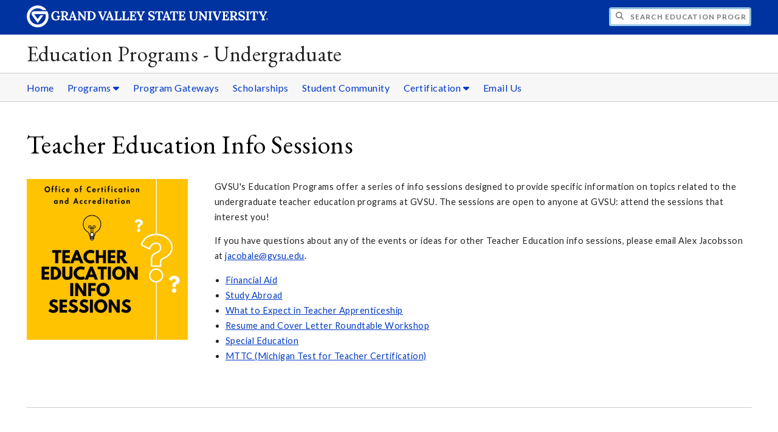

--- FILE ---
content_type: text/html;charset=UTF-8
request_url: https://www.gvsu.edu/education/undergraduate/teacher-education-info-sessions-51.htm
body_size: 6062
content:
<!DOCTYPE html>
<html lang="en">
	<head>
		<title>
	Teacher Education Info Sessions -
	Education Programs - Undergraduate - Grand Valley State University
</title>
<meta http-equiv="Content-Type" content="text/html; charset=utf-8" />
<meta name="viewport" content="width=device-width, initial-scale=1.0" />

	<meta name="category" content="content" />

	<meta name="description" content="Explore&#x20;GVSU&#x27;s&#x20;Education&#x20;Programs&#x20;through&#x20;specific&#x20;info&#x20;sessions&#x20;on&#x20;various&#x20;teacher&#x20;education&#x20;topics." />

	<meta name="homepage" content="no" />

	<meta name="title" content="Teacher&#x20;Education&#x20;Info&#x20;Sessions" />

	
	<meta name="robots" content="index,follow" />

<link rel="preconnect" href="https://fonts.googleapis.com">
<link rel="preconnect" href="https://fonts.gstatic.com" crossorigin>
<link rel="preload" href="https://fonts.googleapis.com/css2?family=EB+Garamond&family=Lato:wght@400;700&display=swap" as="style" onload="this.onload=null;this.rel='stylesheet'" />
<noscript>
	<link href="https://fonts.googleapis.com/css2?family=EB+Garamond&family=Lato:wght@400;700&display=swap" rel="stylesheet">
</noscript>

<link rel="preconnect" href="https&#x3a;&#x2f;&#x2f;www.gvsu.edu">
<link rel="preconnect" href="https&#x3a;&#x2f;&#x2f;www.gvsu.edu" crossorigin>
<link rel="preload" href="/cms4/skeleton/2/files/css/icons[1742408793].css" as="style" onload="this.onload=null;this.rel='stylesheet'" />
<link rel="preload" href="/cms4/skeleton/2/files/css/styles[1742408793].css" as="style" onload="this.onload=null;this.rel='stylesheet'" />
<noscript>
	<link href="/cms4/skeleton/2/files/css/icons[1742408793].css" rel="stylesheet">
	<link href="/cms4/skeleton/2/files/css/styles[1742408793].css" rel="stylesheet">
</noscript>


					
					<!-- Google Tag Manager -->
					<script>(function(w,d,s,l,i){w[l]=w[l]||[];w[l].push({'gtm.start':
					new Date().getTime(),event:'gtm.js'});var f=d.getElementsByTagName(s)[0],
					j=d.createElement(s),dl=l!='dataLayer'?'&l='+l:'';j.async=true;j.src=
					'https://www.googletagmanager.com/gtm.js?id='+i+dl;f.parentNode.insertBefore(j,f);
					})(window,document,'script','dataLayer','GTM-PTD73Q');</script>
					
					<script async src="https://apply.gvsu.edu/ping"></script>
				
<!--[if lte IE 8]>
	<script src="//cdnjs.cloudflare.com/ajax/libs/html5shiv/3.7.3/html5shiv.js"></script>
<![endif]-->
<script src="/cms4/skeleton/2/files/js/cms4.2.min[1732205311].js"></script> 
	<link rel="canonical" href="https://www.gvsu.edu/education&#x2f;undergraduate/teacher-education-info-sessions-51.htm" /></head>
	<body>
		<div role="banner">
	<a href="#main" class="focus-inverted">Skip to main content</a>
	
	
	<div class="header">
		<div class="row content">
			<div class="col-5 col-sm-12 logo">
				<div class="col-12 col-sm-9">
					<h1>
						<a href="/">
							<!--[if lte IE 8|!IE]>
								<img src="/cms4/skeleton/2/files/img/gvsu_logo_white[0].png" alt="Grand Valley State University Logo" width="600" height="53" />
							<![endif]-->
							<!--[if gte IE 9|!IE]><!-->
								<img src="/cms4/skeleton/2/files/img/gvsu_logo_white[0].svg" alt="Grand Valley State University Logo" onerror="this.onerror=null;this.src='/cms4/skeleton/2/files/img/gvsu_logo_white.png'" width="600" height="53" />
							<!--<![endif]-->
							<span id="gv-logo-label" class="sr-only" aria-hidden="true">Grand Valley State University</span>
						</a>
					</h1>
				</div>
				
					<div class="hide-lg hide-md col-sm-3">
						<a href="cms-siteindex-index.htm" id="gv-hamburger" role="button" tabindex="0" aria-label="Menu">
							<span class="icon icon-bars" aria-hidden="true"></span>
						</a>
					</div>
				
			</div>
			<div class="col-7 col-sm-12 quick hide-print" style="display: block !important">
				<form class="search" action="/searchaction.htm" role="search">
					<input type="hidden" name="media" value="search" />
					<input type="hidden" name="path" value="/education&#x2f;undergraduate" />
					<input type="hidden" name="title" value="Education&#x20;Programs&#x20;-&#x20;Undergraduate" />
					<h2 class="sr-only">
						<label for="gv-search-input">Search Education&#x20;Programs&#x20;-&#x20;Undergraduate</label>
					</h2>
					<span class="icon icon-search" aria-hidden="true"></span>
					<input type="text" name="search" id="gv-search-input" size="25" maxlength="255" placeholder="Search Education&#x20;Programs&#x20;-&#x20;Undergraduate" />
					<button type="submit" class="btn btn-default sr-only" aria-hidden="true" tabindex="-1">Submit</button>
				</form>
			</div>
			<script>
				document.querySelector('.quick').style.display = '';
			</script>
		</div>
	</div>
	<div class="site">
		<div class="content">
			<h1 class="h2 serif color-black padding-none margin-none">
				<a href="/education&#x2f;undergraduate" class="color-black">
					Education Programs - Undergraduate
				</a>
			</h1>
		</div>
	</div>
	
		<div id="cms-navigation" class="navigation hide-sm hide-print">
			<div class="content">
				<div role="navigation">
	<ul>
		
					<li>
						<a href="https&#x3a;&#x2f;&#x2f;www.gvsu.edu&#x2f;education&#x2f;" target="_self">
							Home
						</a>
					</li>
				
					<li class="navigation-sub">
						<a href="./cms-siteindex-index.htm#399A20DF-ADF1-1BAB-F8CD30ADEAFEC176" target="_self" aria-label="Programs sub navigation">
							Programs
							<span class="icon icon-caret-down" aria-hidden="true"></span>
						</a>
						<ul>
							
									<li>
										<a href="undergraduate-education-birth-to-kindergarten-b-k-program-43.htm" target="_self">
											Birth to Kindergarten
										</a>
									</li>
								
									<li>
										<a href="undergraduate-elementary-education-program-25.htm" target="_self">
											Elementary
										</a>
									</li>
								
									<li>
										<a href="undergraduate-secondary-education-program-26.htm" target="_self">
											Secondary
										</a>
									</li>
								
									<li>
										<a href="undergraduate-pk-12-education-program-54.htm" target="_self">
											PK-12
										</a>
									</li>
								
									<li>
										<a href="undergraduate-special-education-program-27.htm" target="_self">
											Special Education
										</a>
									</li>
								
									<li>
										<a href="advising-and-course-planning-3.htm" target="_self">
											Advising
										</a>
									</li>
								
									<li>
										<a href="teacher-education-info-sessions-51.htm" target="_self">
											Info Sessions
										</a>
									</li>
								
						</ul>
					</li>
				
					<li>
						<a href="gateways-to-teacher-certification-56.htm" target="_self">
							Program Gateways
						</a>
					</li>
				
					<li>
						<a href="https&#x3a;&#x2f;&#x2f;www.gvsu.edu&#x2f;education&#x2f;student-scholarships-44.htm" target="_self">
							Scholarships
						</a>
					</li>
				
					<li>
						<a href="education-student-community-33.htm" target="_self">
							Student Community
						</a>
					</li>
				
					<li class="navigation-sub">
						<a href="./cms-siteindex-index.htm#709098D0-EB70-1EDE-D2633B1FD3534217" target="_self" aria-label="Certification sub navigation">
							Certification
							<span class="icon icon-caret-down" aria-hidden="true"></span>
						</a>
						<ul>
							
									<li>
										<a href="https&#x3a;&#x2f;&#x2f;www.gvsu.edu&#x2f;education&#x2f;mttc-information-56.htm" target="_self">
											MTTC Exam
										</a>
									</li>
								
									<li>
										<a href="https&#x3a;&#x2f;&#x2f;www.gvsu.edu&#x2f;education&#x2f;apply-for-certification-208.htm" target="_self">
											Apply for Educator Certification
										</a>
									</li>
								
						</ul>
					</li>
				
					<li>
						<a href="mailto&#x3a;oca&#x40;gvsu.edu" target="_self">
							Email Us
						</a>
					</li>
				
	</ul>
</div>
			</div>
		</div>
	
</div><div role="main" id="main">
	
			<div id="cms-content">
				<div class="content" style="padding-bottom: 0">
		<h1>
			Teacher Education Info Sessions
		</h1>
	</div>

		
		<div class="wrapper">
			
					<div class="content" style="padding-bottom:0;padding-top:0;">
						<div style="padding-bottom:1em;padding-top:1em;">
				
			
			<div class="row-gutter">
				

						<div class="col-3 col-sm-12 chunk-image">
							<div class="chunk-inner" style="padding-bottom:0;padding-top:0;">
								 
<div>
	
		<img loading="lazy" src="&#x2f;cms4&#x2f;asset&#x2f;B2A51749-A251-500E-505935D3C261BE47&#x2f;teacher_education_info_sessions_02&#x5b;1705586191&#x5d;.jpg" alt="Teacher&#x20;Education&#x20;Info&#x20;Sessions" width="810" height="810" />
	
</div>

							</div>
						</div>

						

						<div class="col-9 col-sm-12 chunk-paragraph">
							<div class="chunk-inner" style="padding-bottom:0;padding-top:0;">
								<p>GVSU&#39;s Education Programs offer a series of info sessions designed to provide specific information on topics related to the undergraduate teacher education programs at GVSU. The sessions are open to anyone at GVSU: attend the sessions that interest you!</p>

<p>If you have questions about any of the events or ideas for other Teacher Education info sessions, please email Alex Jacobsson at <a href="/cdn-cgi/l/email-protection#f69c97959994979a93b691808583d8939283"><span class="__cf_email__" data-cfemail="771d16141815161b12371001040259121302">[email&#160;protected]</span></a>.</p>

<ul>
	<li><a href="#financialaid">Financial Aid</a></li>
	<li><a href="#studyabroad">Study Abroad</a></li>
	<li><a href="#teacherapprenticeship">What to Expect in Teacher Apprenticeship</a></li>
	<li><a href="#resume">Resume and Cover Letter Roundtable Workshop</a></li>
	<li><a href="#specialeducation">Special Education</a></li>
	<li><a href="#mttc">MTTC (Michigan Test for Teacher Certification)</a></li>
</ul>

							</div>
						</div>

						
			</div>
			
						</div>
					</div>
				
		</div>
		
		
		<div class="wrapper">
			
					<div class="content" style="">
						<div style="">
				
			
			<div class="row-gutter">
				

						<div class="col-12 col-sm-12 chunk-hr">
							<div class="chunk-inner" style="padding-bottom:0;padding-top:0;">
								<hr /> 
							</div>
						</div>

						
			</div>
			
						</div>
					</div>
				
		</div>
		
		
		<div class="wrapper">
			
					<div class="content" style="padding-bottom:0;padding-top:0;">
						<div style="padding-bottom:1em;padding-top:1em;">
				
			
			<div class="row-gutter">
				

						<div class="col-12 col-sm-12 chunk-anchor">
							<div class="chunk-inner" style="padding-bottom:0;padding-top:0;">
								
<a name="financialaid"></a> 
							</div>
						</div>

						
			</div>
			
						</div>
					</div>
				
		</div>
		
		
		<div class="wrapper">
			
					<div class="content" style="padding-bottom:0;padding-top:0;">
						<div style="padding-bottom:1em;padding-top:1em;">
				
			
			<div class="row-gutter">
				

						<div class="col-8 col-sm-12 chunk-paragraph">
							<div class="chunk-inner" style="padding-bottom:0;padding-top:0;">
								
	<h2 class="padding-none h3">
		Financial Aid for Teacher Education
	</h2>
<p>Explore funding options for your Teacher Education program. In this presentation co-presented by Financial Aid and the Office of Certification and Accreditation, we&nbsp;will discuss:</p>

<ul>
	<li>options for getting a paid Teacher Internship</li>
	<li>specific GVSU scholarships that are designed for future teachers</li>
	<li>the current Michigan Teaching Fellowship</li>
	<li>applying for financial aid and scholarships</li>
</ul>

							</div>
						</div>

						
			</div>
			
						</div>
					</div>
				
		</div>
		
		
		<div class="wrapper">
			
					<div class="content" style="padding-bottom:0;padding-top:0;">
						<div style="padding-bottom:1em;padding-top:1em;">
				
			
			<div class="row-gutter">
				

						<div class="col-12 col-sm-12 chunk-anchor">
							<div class="chunk-inner" style="padding-bottom:0;padding-top:0;">
								
<a name="studyabroad"></a> 
							</div>
						</div>

						
			</div>
			
						</div>
					</div>
				
		</div>
		
		
		<div class="wrapper">
			
					<div class="content" style="padding-bottom:0;padding-top:0;">
						<div style="padding-bottom:1em;padding-top:1em;">
				
			
			<div class="row-gutter">
				

						<div class="col-8 col-sm-12 chunk-paragraph">
							<div class="chunk-inner" style="padding-bottom:0;padding-top:0;">
								
	<h2 class="padding-none h3">
		Study Abroad for Teacher Apprenticeship and Teacher Internship
	</h2>
<p>Did you know there are study abroad options for both your Teacher Apprenticeship and Teacher Internship? Come learn about the Ireland Teacher Apprenticeship experience and the COST program for Teacher Interns. This session presented by the Office of Certification and Accreditation and Dr. Sherie Klee will explore your options for teaching abroad.</p>

							</div>
						</div>

						
			</div>
			
						</div>
					</div>
				
		</div>
		
		
		<div class="wrapper">
			
					<div class="content" style="padding-bottom:0;padding-top:0;">
						<div style="padding-bottom:1em;padding-top:1em;">
				
			
			<div class="row-gutter">
				

						<div class="col-12 col-sm-12 chunk-anchor">
							<div class="chunk-inner" style="padding-bottom:0;padding-top:0;">
								
<a name="teacherapprenticeship"></a> 
							</div>
						</div>

						
			</div>
			
						</div>
					</div>
				
		</div>
		
		
		<div class="wrapper">
			
					<div class="content" style="padding-bottom:0;padding-top:0;">
						<div style="padding-bottom:1em;padding-top:1em;">
				
			
			<div class="row-gutter">
				

						<div class="col-8 col-sm-12 chunk-paragraph">
							<div class="chunk-inner" style="padding-bottom:0;padding-top:0;">
								
	<h2 class="padding-none h3">
		What to Expect in Teacher Apprenticeship and Teacher Internship
	</h2>
<p>This session will allow you to talk with the Placement Specialists for Teacher Education about how the Teacher Apprenticeship and Teacher Internship semesters are structured. You will learn about the timeline for field placements, what to expect in your Teacher Apprenticeship and Teacher Internship, and gain valuable advice from mentor teachers and alumni on how to prepare for your career in Education.</p>

<p><strong>Check out the&nbsp;<a href="https://www.youtube.com/watch?v=eMl0_fa7xdQ">GVSU Teacher Apprenticeship and Teacher Internship Info video</a>&nbsp;for information.</strong></p>

							</div>
						</div>

						

						<div class="col-4 col-sm-12 chunk-video">
							<div class="chunk-inner" style="padding-bottom:0;padding-top:0;">
								
<p class="chunk-video-inner" style="overflow: hidden;">
	
		
		<script data-cfasync="false" src="/cdn-cgi/scripts/5c5dd728/cloudflare-static/email-decode.min.js"></script><script type="text/javascript">
			var loadVideo = function(el) {
				var iframe = document.createElement('iframe');
				iframe.setAttribute('width', '560');
				iframe.setAttribute('height', '315');
				iframe.setAttribute('title', el.getAttribute('data-title'));
				iframe.setAttribute('webkitallowfullscreen', true);
				iframe.setAttribute('mozallowfullscreen', true);
				iframe.setAttribute('allowfullscreen', true);
				iframe.setAttribute('allow', 'autoplay');
				iframe.style.background = '#000';
				iframe.onload = function() { this.style.background = 'none'; };
				iframe.src = el.getAttribute('data-src');
				el.parentNode.appendChild(iframe);
				el.parentNode.removeChild(el);
				return false;
			};
			var loadVideoImage = function(el) {
				el.style.marginTop = ((el.naturalHeight/el.naturalWidth-9/16)*-50) + '%';
				if (el.naturalWidth === 120 && el.naturalHeight === 90) {
					if (el.getAttribute('src').indexOf('maxresdefault') !== -1) {
						// maxresdefault doesn't exist, so try sddefault (which seems higher-res than hqdefault)
						el.setAttribute('src', el.getAttribute('src').replace('maxresdefault', 'sddefault'));
					} else {
						// give up - 0.jpg
						el.onload = function(){};
						el.setAttribute('src', el.getAttribute('src').replace('sddefault', '0'));
					}
				}
			};
		</script>
		
		<a href="https://www.youtube.com/watch?v=eMl0_fa7xdQ" target="_blank" onclick="return loadVideo(this)" data-src="https://www.youtube.com/embed/eMl0_fa7xdQ/?autoplay=1" data-title="GVSU&#x20;Teacher&#x20;Apprenticeship&#x20;and&#x20;Teacher&#x20;Internship&#x20;Info">
			<img src="https://i.ytimg.com/vi/eMl0_fa7xdQ/maxresdefault.jpg" width="16" height="9" onload="loadVideoImage(this)" style="background: #f7f7f7" alt="GVSU&#x20;Teacher&#x20;Apprenticeship&#x20;and&#x20;Teacher&#x20;Internship&#x20;Info" />
			<span style="z-index: 999999; margin: 0; padding: 0; position: absolute; left: 0; right: 0; top: 45%; top: calc(50% - 2em); opacity: 0.7; text-align: center; color: #000">
				<span class="fa fa-youtube fa-4x" role="img" aria-label="Play"></span>
			</span>
		</a>
	
</p>

							</div>
						</div>

						
			</div>
			
						</div>
					</div>
				
		</div>
		
		
		<div class="wrapper">
			
					<div class="content" style="padding-bottom:0;padding-top:0;">
						<div style="padding-bottom:1em;padding-top:1em;">
				
			
			<div class="row-gutter">
				

						<div class="col-12 col-sm-12 chunk-anchor">
							<div class="chunk-inner" style="padding-bottom:0;padding-top:0;">
								
<a name="resume"></a> 
							</div>
						</div>

						
			</div>
			
						</div>
					</div>
				
		</div>
		
		
		<div class="wrapper">
			
					<div class="content" style="padding-bottom:0;padding-top:0;">
						<div style="padding-bottom:1em;padding-top:1em;">
				
			
			<div class="row-gutter">
				

						<div class="col-8 col-sm-12 chunk-paragraph">
							<div class="chunk-inner" style="padding-bottom:0;padding-top:0;">
								
	<h2 class="padding-none h3">
		Cover Letter and Resume roundtables with GVSU Education Alumni Network
	</h2>
<p>The GVSU Education Alumni Network invites you to a roundtable session led by GVSU education alumni administrators, focusing on your cover letter, resume, and interviews. This event is designed for current GVSU students to allow you to polish your resume and cover letter and network with area administrators. This event is hosted by GVSU&#39;s Center for Educational Partnerships, and any questions can be directed to&nbsp;(616) 331-6240.</p>

<p>&nbsp;</p>

							</div>
						</div>

						
			</div>
			
						</div>
					</div>
				
		</div>
		
		
		<div class="wrapper">
			
					<div class="content" style="padding-bottom:0;padding-top:0;">
						<div style="padding-bottom:1em;padding-top:1em;">
				
			
			<div class="row-gutter">
				

						<div class="col-12 col-sm-12 chunk-anchor">
							<div class="chunk-inner" style="padding-bottom:0;padding-top:0;">
								
<a name="specialeducation"></a> 
							</div>
						</div>

						
			</div>
			
						</div>
					</div>
				
		</div>
		
		
		<div class="wrapper">
			
					<div class="content" style="padding-bottom:0;padding-top:0;">
						<div style="padding-bottom:1em;padding-top:1em;">
				
			
			<div class="row-gutter">
				

						<div class="col-8 col-sm-12 chunk-paragraph">
							<div class="chunk-inner" style="padding-bottom:0;padding-top:0;">
								
	<h2 class="padding-none h3">
		Be a Special Education Teacher
	</h2>
<p>If you are wondering what it takes to become a Special Education teacher, this info session will provide you with a chance to talk with the Special Education faculty and staff about the program. Learn about the requirements for Special Education, and how field experiences are structured. This info session is hosted by Jen DeWaard and the Office of Certification and Accreditation.</p>

							</div>
						</div>

						
			</div>
			
						</div>
					</div>
				
		</div>
		
		
		<div class="wrapper">
			
					<div class="content" style="padding-bottom:0;padding-top:0;">
						<div style="padding-bottom:1em;padding-top:1em;">
				
			
			<div class="row-gutter">
				

						<div class="col-12 col-sm-12 chunk-anchor">
							<div class="chunk-inner" style="padding-bottom:0;padding-top:0;">
								
<a name="mttc"></a> 
							</div>
						</div>

						
			</div>
			
						</div>
					</div>
				
		</div>
		
		
		<div class="wrapper">
			
					<div class="content" style="padding-bottom:0;padding-top:0;">
						<div style="padding-bottom:1em;padding-top:1em;">
				
			
			<div class="row-gutter">
				

						<div class="col-8 col-sm-12 chunk-paragraph">
							<div class="chunk-inner" style="padding-bottom:0;padding-top:0;">
								
	<h2 class="padding-none h3">
		MTTC (Michigan Test for Teacher Certification) Support Session
	</h2>
<p>Are you preparing to take your Michigan Test for Teacher Certification (MTTC)? Join us online with your laptop or device to follow along as we look at how to register for the MTTC, explore study materials and practice tests, and learn what to expect on the day of the test.&nbsp;This info session is hosted by GVSU&#39;s Certification Officer, Kym Pawelka,&nbsp;and the Office of Certification and Accreditation.</p>

<ul>
	<li><strong>October 28th, 2025,&nbsp;from 4:00 p.m. to 5:00 p.m. in Kirkhof Center. </strong><br />
	<strong><a class="btn btn-primary  " href="https://www.gvsu.edu/education/module-events-view.htm?siteModuleId=AFDEA04B-0DBF-4BE7-B0723CC2E75114C4&amp;eventId=DDC734A0-F2D4-338A-B4D8C3E85296FCB0">RSVP to receive the room information for October 28th</a></strong></li>
	<li><strong>October 30th, 2025, from 6:00 pm to 7:00 pm over Zoom- RSVP to receive the link.</strong><br />
	&nbsp;<strong><a class="btn btn-primary  " href="https://www.gvsu.edu/education/module-events-view.htm?siteModuleId=AFDEA04B-0DBF-4BE7-B0723CC2E75114C4&amp;eventId=DDEEC84D-9D3C-2AB1-8F4EBF933ED30742">RSVP to receive the Zoom link for October 30th</a></strong></li>
</ul>

							</div>
						</div>

						
			</div>
			
						</div>
					</div>
				
		</div>
			</div>
		
	<div class="content">
		
			<div class="hide-print">
				<br />
				<hr />
				
			<div class="row">
				<div class="col-6">
					
							<span class="text-muted">
								Page last modified September 4, 2025
							</span>
						
				</div>
				<div class="col-6 text-right">
					
							<a href="cms-problem-index.htm?url=teacher-education-info-sessions-51.htm" class="cms-report-problem" rel="nofollow">Report a problem with this page</a>
						
				</div>
			</div>
		
			</div>
		
	</div>
</div><div role="contentinfo">
	
		<div class="footer hide-print">
			<div class="content">
				<h1 class="sr-only">Footer</h1>
				<div class="row-flex">
					
						<div class="flex-item">
							<h2 class="sr-only">
								Address
							</h2>
							
									<p class="vcard">
										<span class="adr">
											
													<span class="fn">Education Programs</span>
													<br />
												
													<span class="street-address">401 W. Fulton St, Building C</span>
													<br />
												
													<span class="locality">Grand Rapids</span>,
												
													<span class="region">Michigan</span>
												
													<span class="postal-code&#x20;">49504</span>
													<br />
												
										</span>
									</p>
									
						</div>
					
						<div class="flex-item">
							<h2 class="sr-only">
								Contact
							</h2>
							
									<p class="vcard">
										
												<span class="fn">Office of Certification and Accreditation</span>
												<br />
											
												<span class="fn">401C Richard M. DeVos Center</span>
												<br />
											
												<span class="tel">
													<span class="value">
														<a href="tel:616-331-6650">&#x28;616&#x29; 331-6650</a>
													</span>
													
												</span>
												<br />
											
												<span class="tel">
													<span class="value">
														<a href="tel:616-331-6217">&#x28;616&#x29; 331-6217</a>
													</span>
													
														(Fax)
													
												</span>
												<br />
											
												<a href="/cdn-cgi/l/email-protection#6f000c0e494c175b5f5408191c1a410a0b1a" class="email">oca&#x40;gvsu.edu</a>
												<br />
											
									</p>
									
								<br class="hide-lg hide-md" />
							
						</div>
					
						<div class="flex-item">
							<h2 class="sr-only">
								Hours
							</h2>
							
									<p>
										Monday - Friday&#x3a; 8&#x3a;00 a.m. - 5&#x3a;00 p.m.
											<br/>
										
									</p>
									
								<br class="hide-lg" />
							
						</div>
					
						<div class="flex-item">
							<h2 class="sr-only">
								Social Media
							</h2>
							
									<p>
										
											<a href="https&#x3a;&#x2f;&#x2f;www.facebook.com&#x2f;gvsuteach" aria-label="Facebook" class="text-nodecoration" target="_blank">
												<span class="fa-stack fa-lg">
													<span class="far fa-square fa-stack-2x"></span>
													<span class="fab fa-facebook fa-stack-1x"></span>
												</span>
												<span class="sr-only">https&#x3a;&#x2f;&#x2f;www.facebook.com&#x2f;gvsuteach</span>
											</a>
										
											<a href="https&#x3a;&#x2f;&#x2f;www.instagram.com&#x2f;gvsuteach" aria-label="Instagram" class="text-nodecoration" target="_blank">
												<span class="fa-stack fa-lg">
													<span class="far fa-square fa-stack-2x"></span>
													<span class="fab fa-instagram fa-stack-1x"></span>
												</span>
												<span class="sr-only">https&#x3a;&#x2f;&#x2f;www.instagram.com&#x2f;gvsuteach</span>
											</a>
										
											<a href="https&#x3a;&#x2f;&#x2f;www.youtube.com&#x2f;&#x40;gvsuteach" aria-label="YouTube" class="text-nodecoration" target="_blank">
												<span class="fa-stack fa-lg">
													<span class="far fa-square fa-stack-2x"></span>
													<span class="fab fa-youtube fa-stack-1x"></span>
												</span>
												<span class="sr-only">https&#x3a;&#x2f;&#x2f;www.youtube.com&#x2f;&#x40;gvsuteach</span>
											</a>
										
									</p>
									
						</div>
					
				</div>
			</div>
		</div>
		<div class="bottom hide-print">
		<div class="content">
			<div class="row-gutter">
				<div class="col-12 legal">
					<h2 class="sr-only">Legal</h2>
					<ul>
						<li>
							<a href="/antidiscriminationstatement.htm"><span class="hide-sm hide-md">GVSU is an </span>A/EO Institution</a>
						</li>
						<li>
							<a href="/privacystatement.htm">Privacy Policy</a>
						</li>
						<li>
							<a href="/disclosures">Disclosures</a>
						</li>
						<li>
							<span class="hide-sm hide-md">Copyright </span>&copy; 2026 GVSU
						</li>
					</ul>
				</div>
			</div>
		</div>
	</div>
</div>

	<script data-cfasync="false" src="/cdn-cgi/scripts/5c5dd728/cloudflare-static/email-decode.min.js"></script></body>
</html> 

--- FILE ---
content_type: text/css
request_url: https://tags.srv.stackadapt.com/sa.css
body_size: -11
content:
:root {
    --sa-uid: '0-31389f21-d2e0-5c61-47fc-810196003ccd';
}